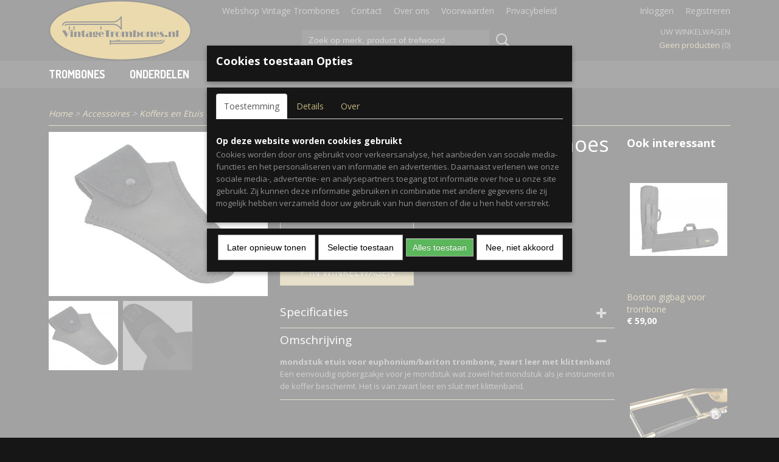

--- FILE ---
content_type: application/javascript
request_url: https://www.vintagetrombones.nl/modules/Shop/templates/bootstrap/js/accordion-transpiled.js?r=3788&fp=b4ff9dd6
body_size: 600
content:
var Accordion=new Class({Implements:Options,options:{selector:".accordion",openClass:"accordion-open",headingClass:"accordion-heading",singleMode:!0},accordions:[],initialize:function(a){this.setOptions(a);document.addEvent("product_attributes_loaded",this.detect.bind(this));this.detect()},detect:function(){this.accordions=document.getElements(this.options.selector);this.prepare()},prepare:function(){this.accordions.each(function(a){if(1!=a.retrieve("__handled_accordion")){a.store("__handled_accordion",
1);var b=a.getElement("."+this.options.headingClass);b&&(a.setStyles({display:"block",overflow:"hidden",padding:0}),b.setStyles({cursor:"pointer"}),a.store("heading_height",b.getSize().y),a.store("section_height",a.getSize().y),a.set("morph",{onComplete:function(){if(a.hasClass(this.options.openClass)){a.setStyle("height","auto");var b=a.getSize().y;a.store("section_height",b)}}.bind(this)}),a.hasClass(this.options.openClass)||this.close(a,!0),b.addEvent("click",function(b){b.stop();this.toggleByEvent.call(this,
a,!1)}.bind(this)))}}.bind(this))},toggleByEvent:function(a,b){this.toggle(a,b)},toggle:function(a,b){return a.hasClass(this.options.openClass)?this.close(a,b):this.open(a,b)},close:function(a,b){b=b?"setStyles":"morph";if("auto"==a.getStyle("height")){var c=a.retrieve("section_height"),d=a.getSize().y;c&&a.setStyle("height",c);a.store("section_height",d)}a.removeClass(this.options.openClass);a[b]({height:a.retrieve("heading_height")})},open:function(a,b){b=b?"setStyles":"morph";this.options.singleMode&&
document.getElements("."+this.options.openClass).each(function(a){this.close(a)}.bind(this));a.addClass(this.options.openClass);a[b]({height:a.retrieve("section_height")})}}),accordion;document.addEvent("domready",function(){accordion=new Accordion});


--- FILE ---
content_type: application/javascript
request_url: https://www.vintagetrombones.nl/core/javascript/lib/Locale-minified.js
body_size: 158
content:
export default class{constructor(){this.current_locale=null,this.locales=new Map}use(a){this.current_locale=a}getCurrent(){return this.current_locale}define(a,b,c){let d;this.locales.has(a)?d=this.locales.get(a):(d=new Map,this.locales.set(a,d));let e=d.get(b)||{};d.set(b,Object.assign({},e,c))}get(a){if(this.current_locale&&this.locales.has(this.current_locale)){let b=this.locales.get(this.current_locale),[c,d]=a.split("."),e=b.get(c);return e&&e[d]}return null}list(){return this.locales.keys()}}